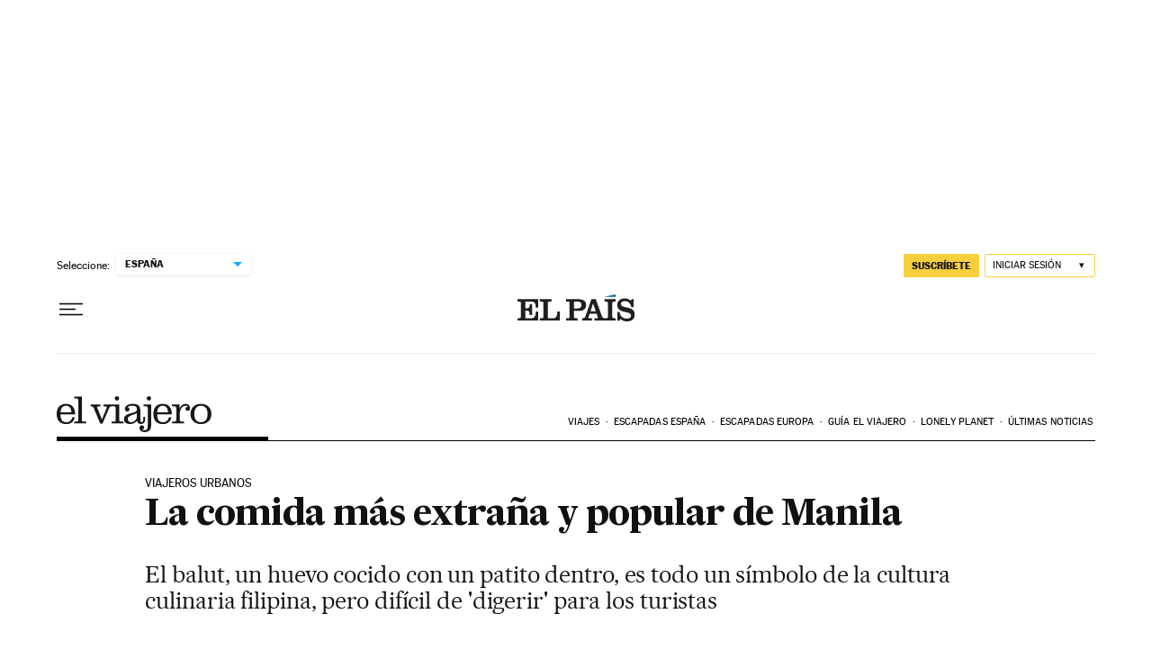

--- FILE ---
content_type: application/javascript; charset=utf-8
request_url: https://fundingchoicesmessages.google.com/f/AGSKWxWRj1tKi7HZMDTlz7VYl5KB0szcDv7abS3bPOr5o-jMJVK-FdT4mjBqxeMZGxo1tp5lm39gmfh_4qO7fRnPWElaJww2oPwtKgt5STk7HqziCkOwcJk-fpmUL1ovG53UKHJ5Mg8hbyANHAEwYvgezKP3arb_dVsQNh6dwlbvrBGG-3RvSmSSzU16aN9c/_?category=ad&.trtbl:-abp-has(.warnIp).php?id=ads_/ad/login-/Avatar_ad_
body_size: -1289
content:
window['bbe6cd43-5b22-4f78-b819-1204e6dce2a4'] = true;